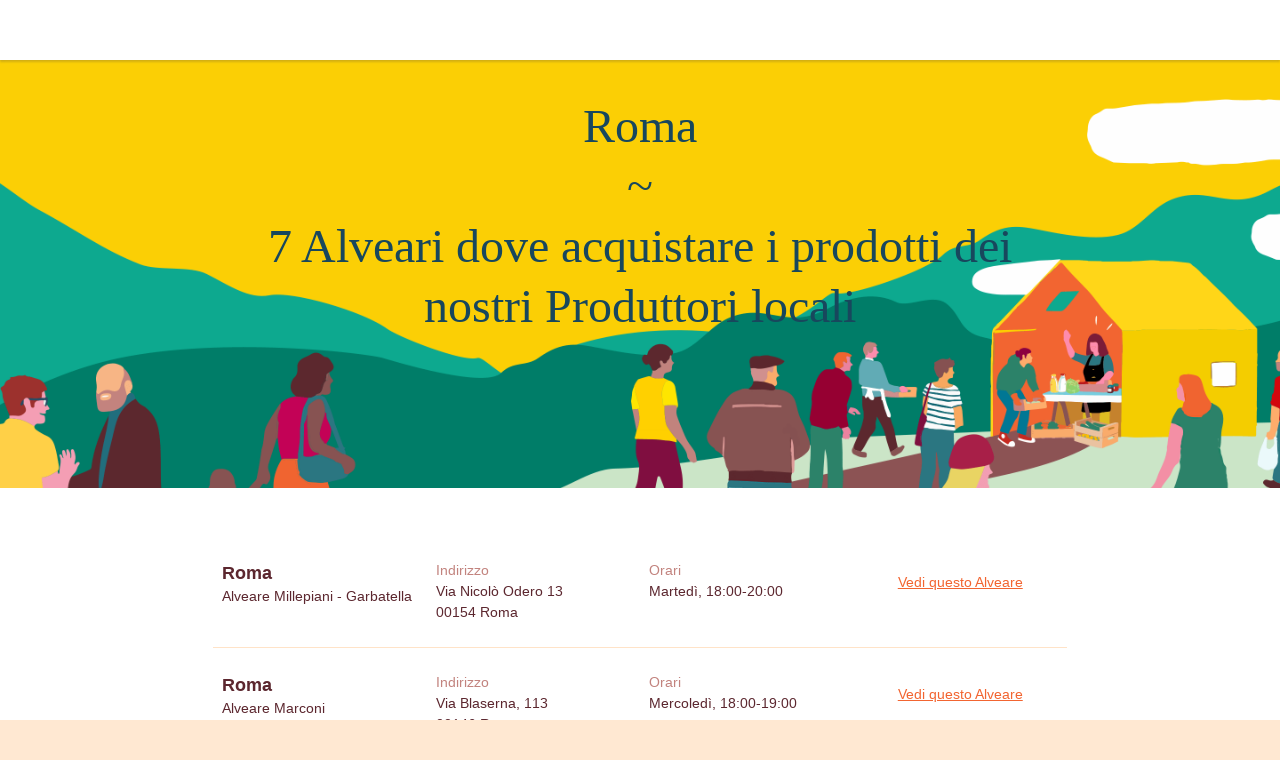

--- FILE ---
content_type: text/html; charset=utf-8
request_url: https://thefoodassembly.com/it-IT/assemblies/Lazio/Roma
body_size: 2669
content:
<!doctype html><html lang="it-IT"><head><meta charSet="utf-8"/><meta http-equiv="X-UA-Compatible" content="IE=edge,chrome=1"/><title>Roma - L&#x27;Alveare che dice Sì !</title><meta name="description" content="Comunità d&#x27;acquisto diretto dai produttori locali. Frutta, Verdura, Latticini... Scopri i prodotti della regione nel tuo Alveare."/><meta name="keywords" content="Alveare, filiera corta, prodotti contadini, prodotti locali"/><meta name="viewport" content="viewport-fit=cover, width=device-width, initial-scale=1.0, minimum-scale=1.0, maximum-scale=1.0, user-scalable=no"/><link rel="icon" href="https://thefoodassembly.com/assets/images/favicon.png" type="image/png"/><script>(function(w,d,s,l,i){w[l]=w[l]||[];w[l].push({'gtm.start': new Date().getTime(),event:'gtm.js'});var f=d.getElementsByTagName(s)[0], j=d.createElement(s),dl=l!='dataLayer'?'&l='+l:'';j.async=true;j.src= '//www.googletagmanager.com/gtm.js?id='+i+dl;f.parentNode.insertBefore(j,f); })(window,document,'script','dataLayer','GTM-W3W62J');</script><script type="text/javascript" src="https://try.abtasty.com/209f4d070bb1998e56b615785978d7a2.js"></script><script>(function(i,s,o,g,r,a,m){i['GoogleAnalyticsObject']=r;i[r]=i[r]||function(){(i[r].q=i[r].q||[]).push(arguments)},i[r].l=1*new Date();a=s.createElement(o),m=s.getElementsByTagName(o)[0];a.async=1;a.src=g;m.parentNode.insertBefore(a,m)})(window,document,'script','//www.google-analytics.com/analytics.js','ga');</script><script src="https://accounts.google.com/gsi/client" async="" defer=""></script><link rel="stylesheet" href="https://thefoodassembly.com/assets/styles/7408e4f26c8ff44.css"/><link rel="dns-prefetch" href="http://cache.api.svc.cluster.local:6081"/><link rel="dns-prefetch" href="https://filer.thefoodassembly.com"/><meta itemProp="name" content="Roma - L&#x27;Alveare che dice Sì !"/><meta itemProp="description" content="Comunità d&#x27;acquisto diretto dai produttori locali. Frutta, Verdura, Latticini... Scopri i prodotti della regione nel tuo Alveare."/><meta itemProp="image" content="https://thefoodassembly.com/assets/images/social/lrqdoheader.jpg"/><meta name="twitter:card" content="summary"/><meta name="twitter:site" content="@AlveareDiceSi"/><meta name="twitter:title" content="Roma - L&#x27;Alveare che dice Sì !"/><meta name="twitter:description" content="Comunità d&#x27;acquisto diretto dai produttori locali. Frutta, Verdura, Latticini... Scopri i prodotti della regione nel tuo Alveare."/><meta name="twitter:image" content="https://thefoodassembly.com/assets/images/social/lrqdologo.png"/><meta property="og:title" content="Roma - L&#x27;Alveare che dice Sì !"/><meta property="og:description" content="Comunità d&#x27;acquisto diretto dai produttori locali. Frutta, Verdura, Latticini... Scopri i prodotti della regione nel tuo Alveare."/><meta property="og:site_name" content="Roma - L&#x27;Alveare che dice Sì !"/></head><body><noscript><iframe src="//www.googletagmanager.com/ns.html?id=GTM-W3W62J" height="0" width="0" style="display:none;visibility:hidden"></iframe></noscript><div id="react-app"><div class="assembliesByRegion"><div class="topNavigation topNavigation--relative"><div class="topNavigation-grid"><a class="fa-link" href="/it-IT" data-bypass="true"><img class="topNavigation-logo" alt="L&#x27;Alveare che dice Sì !" src="/assets/images/logos/whiteOutlined/logo-it.svg"/></a></div></div><header class="assembliesByRegion-header"><div class="wrapper wrapper--medium wrapper--bottomMargin wrapper--xsPadding"><h1 class="fa-text fa-text--serif fa-text--medium assembliesByRegion-title">Roma<br/>~<br/>7 Alveari dove acquistare i prodotti dei nostri Produttori locali</h1></div></header><main class="assembliesByRegion-main"><div class="wrapper wrapper--medium wrapper--bottomMargin wrapper--xsPadding"><div class="row assemblySummary"><div class="col-md-3 col-xs-12"><div class="u-mb-2 u-mb-md-0"><div class="titleAndTag"><h4 class="heading--h4">Roma</h4></div><div class="fa-text fa-text--uiMedium">Alveare Millepiani - Garbatella</div></div></div><div class="col-md-3 col-xs-6"><div class="u-mb-2 u-mb-md-0"><div class="fa-text fa-text--info fa-text--uiMedium">Indirizzo</div><div class="address"><div class="address-street">Via Nicolò Odero 13</div><div class="address-city"><span class="address-zipCode">00154</span> <span class="address-cityName">Roma</span></div></div></div></div><div class="col-md-3 col-xs-6"><div class="u-mb-2 u-mb-md-0"><div class="fa-text fa-text--info fa-text--uiMedium">Orari</div><div class="u-text-capitalize">martedì, 18:00-20:00</div></div></div><div class="col-md-3 col-xs-12"><div class="u-mb-2 u-mb-md-0"><a href="/it-IT/assemblies/8760" class="button button--primary button--link button--block"><span class="button-content"><span class="button-text">Vedi questo Alveare</span></span></a></div></div></div><div class="row assemblySummary"><div class="col-md-3 col-xs-12"><div class="u-mb-2 u-mb-md-0"><div class="titleAndTag"><h4 class="heading--h4">Roma</h4></div><div class="fa-text fa-text--uiMedium">Alveare Marconi</div></div></div><div class="col-md-3 col-xs-6"><div class="u-mb-2 u-mb-md-0"><div class="fa-text fa-text--info fa-text--uiMedium">Indirizzo</div><div class="address"><div class="address-street">Via Blaserna, 113</div><div class="address-city"><span class="address-zipCode">00146</span> <span class="address-cityName">Roma</span></div></div></div></div><div class="col-md-3 col-xs-6"><div class="u-mb-2 u-mb-md-0"><div class="fa-text fa-text--info fa-text--uiMedium">Orari</div><div class="u-text-capitalize">mercoledì, 18:00-19:00</div></div></div><div class="col-md-3 col-xs-12"><div class="u-mb-2 u-mb-md-0"><a href="/it-IT/assemblies/11174" class="button button--primary button--link button--block"><span class="button-content"><span class="button-text">Vedi questo Alveare</span></span></a></div></div></div><div class="row assemblySummary"><div class="col-md-3 col-xs-12"><div class="u-mb-2 u-mb-md-0"><div class="titleAndTag"><h4 class="heading--h4">Roma</h4></div><div class="fa-text fa-text--uiMedium">Alveare Bio Appetito Spinaceto</div></div></div><div class="col-md-3 col-xs-6"><div class="u-mb-2 u-mb-md-0"><div class="fa-text fa-text--info fa-text--uiMedium">Indirizzo</div><div class="address"><div class="address-street">Via Aldo Fabrizi, 7</div><div class="address-city"><span class="address-zipCode">00128</span> <span class="address-cityName">Roma</span></div></div></div></div><div class="col-md-3 col-xs-6"><div class="u-mb-2 u-mb-md-0"><div class="fa-text fa-text--info fa-text--uiMedium">Orari</div><div class="u-text-capitalize">martedì, 18:00-19:00</div></div></div><div class="col-md-3 col-xs-12"><div class="u-mb-2 u-mb-md-0"><a href="/it-IT/assemblies/11594" class="button button--primary button--link button--block"><span class="button-content"><span class="button-text">Vedi questo Alveare</span></span></a></div></div></div><div class="row assemblySummary"><div class="col-md-3 col-xs-12"><div class="u-mb-2 u-mb-md-0"><div class="titleAndTag"><h4 class="heading--h4">Roma</h4></div><div class="fa-text fa-text--uiMedium">Alveare Monteverde</div></div></div><div class="col-md-3 col-xs-6"><div class="u-mb-2 u-mb-md-0"><div class="fa-text fa-text--info fa-text--uiMedium">Indirizzo</div><div class="address"><div class="address-street">Federico Torre, 14</div><div class="address-city"><span class="address-zipCode">00152</span> <span class="address-cityName">Roma</span></div></div></div></div><div class="col-md-3 col-xs-6"><div class="u-mb-2 u-mb-md-0"><div class="fa-text fa-text--info fa-text--uiMedium">Orari</div><div class="u-text-capitalize">mercoledì, 18:30-19:30</div></div></div><div class="col-md-3 col-xs-12"><div class="u-mb-2 u-mb-md-0"><a href="/it-IT/assemblies/12927" class="button button--primary button--link button--block"><span class="button-content"><span class="button-text">Vedi questo Alveare</span></span></a></div></div></div><div class="row assemblySummary"><div class="col-md-3 col-xs-12"><div class="u-mb-2 u-mb-md-0"><div class="titleAndTag"><h4 class="heading--h4">Roma</h4></div><div class="fa-text fa-text--uiMedium">Alveare Tuscolana</div></div></div><div class="col-md-3 col-xs-6"><div class="u-mb-2 u-mb-md-0"><div class="fa-text fa-text--info fa-text--uiMedium">Indirizzo</div><div class="address"><div class="address-street">Viale Opita Oppio, 41</div><div class="address-city"><span class="address-zipCode">00179</span> <span class="address-cityName">Roma</span></div></div></div></div><div class="col-md-3 col-xs-6"><div class="u-mb-2 u-mb-md-0"><div class="fa-text fa-text--info fa-text--uiMedium">Orari</div><div class="u-text-capitalize">martedì, 17:30-18:00</div></div></div><div class="col-md-3 col-xs-12"><div class="u-mb-2 u-mb-md-0"><a href="/it-IT/assemblies/13631" class="button button--primary button--link button--block"><span class="button-content"><span class="button-text">Vedi questo Alveare</span></span></a></div></div></div><div class="row assemblySummary"><div class="col-md-3 col-xs-12"><div class="u-mb-2 u-mb-md-0"><div class="titleAndTag"><h4 class="heading--h4">Roma</h4></div><div class="fa-text fa-text--uiMedium">Alveare Piazza Dante</div></div></div><div class="col-md-3 col-xs-6"><div class="u-mb-2 u-mb-md-0"><div class="fa-text fa-text--info fa-text--uiMedium">Indirizzo</div><div class="address"><div class="address-street">Via Carlo Cattaneo, 4c</div><div class="address-city"><span class="address-zipCode">00185</span> <span class="address-cityName">Roma</span></div></div></div></div><div class="col-md-3 col-xs-6"><div class="u-mb-2 u-mb-md-0"><div class="fa-text fa-text--info fa-text--uiMedium">Orari</div><div class="u-text-capitalize">giovedì, 18:00-19:00</div></div></div><div class="col-md-3 col-xs-12"><div class="u-mb-2 u-mb-md-0"><a href="/it-IT/assemblies/14332" class="button button--primary button--link button--block"><span class="button-content"><span class="button-text">Vedi questo Alveare</span></span></a></div></div></div><div class="row assemblySummary"><div class="col-md-3 col-xs-12"><div class="u-mb-2 u-mb-md-0"><div class="titleAndTag"><h4 class="heading--h4">Roma</h4></div><div class="fa-text fa-text--uiMedium">Alveare Termini</div></div></div><div class="col-md-3 col-xs-6"><div class="u-mb-2 u-mb-md-0"><div class="fa-text fa-text--info fa-text--uiMedium">Indirizzo</div><div class="address"><div class="address-street">Via Goito, 35B</div><div class="address-city"><span class="address-zipCode">00185</span> <span class="address-cityName">Roma</span></div></div></div></div><div class="col-md-3 col-xs-6"><div class="u-mb-2 u-mb-md-0"><div class="fa-text fa-text--info fa-text--uiMedium">Orari</div><div class="u-text-capitalize">martedì, 18:00-20:00</div></div></div><div class="col-md-3 col-xs-12"><div class="u-mb-2 u-mb-md-0"><a href="/it-IT/assemblies/14586" class="button button--primary button--link button--block"><span class="button-content"><span class="button-text">Vedi questo Alveare</span></span></a></div></div></div></div></main><div class="assembliesByRegion-footer"><div class="wrapper wrapper--medium wrapper--bottomMargin wrapper--xsPadding"><div><h2 class="heading--h3 u-mb-4">Gli Alveari per provincia</h2><div class="alternativeLinks"><a class="fa-link" href="/it-IT/assemblies/Piemonte/Alessandria">Alessandria</a><a class="fa-link" href="/it-IT/assemblies/Piemonte/Asti">Asti</a><a class="fa-link" href="/it-IT/assemblies/Lombardia/Bergamo">Bergamo</a><a class="fa-link" href="/it-IT/assemblies/Lombardia/Brescia">Brescia</a><a class="fa-link" href="/it-IT/assemblies/Lombardia/Como">Como</a><a class="fa-link" href="/it-IT/assemblies/Piemonte/Cuneo">Cuneo</a><a class="fa-link" href="/it-IT/assemblies/Emilia-Romagna/Ferrara">Ferrara</a><a class="fa-link" href="/it-IT/assemblies/Toscana/Firenze">Firenze</a><a class="fa-link" href="/it-IT/assemblies/Friuli-Venezia Giulia/Gorizia">Gorizia</a><a class="fa-link" href="/it-IT/assemblies/Liguria/La Spezia">La Spezia</a><a class="fa-link" href="/it-IT/assemblies/Lombardia/Lecco">Lecco</a><a class="fa-link" href="/it-IT/assemblies/Toscana/Livorno">Livorno</a><a class="fa-link" href="/it-IT/assemblies/Lombardia/Lodi">Lodi</a><a class="fa-link" href="/it-IT/assemblies/Lombardia/Milano">Milano</a><a class="fa-link" href="/it-IT/assemblies/Emilia-Romagna/Modena">Modena</a><a class="fa-link" href="/it-IT/assemblies/Lombardia/Monza e Brianza">Monza e Brianza</a><a class="fa-link" href="/it-IT/assemblies/Piemonte/Novara">Novara</a><a class="fa-link" href="/it-IT/assemblies/Lombardia/Pavia">Pavia</a><a class="fa-link" href="/it-IT/assemblies/Toscana/Prato">Prato</a><a class="fa-link" href="/it-IT/assemblies/Lazio/Roma">Roma</a><a class="fa-link" href="/it-IT/assemblies/Piemonte/Torino">Torino</a><a class="fa-link" href="/it-IT/assemblies/Friuli-Venezia Giulia/Trieste">Trieste</a><a class="fa-link" href="/it-IT/assemblies/Friuli-Venezia Giulia/Udine">Udine</a><a class="fa-link" href="/it-IT/assemblies/Lombardia/Varese">Varese</a><a class="fa-link" href="/it-IT/assemblies/Veneto/Verona">Verona</a></div></div></div></div><footer class="termsFooter"><a href="/it/p/legal-mentions" data-bypass="true">Menzioni legali</a> - <a href="/it/p/terms" data-bypass="true">Condizioni di utilizzo</a> - <a href="https://thefoodassembly.com/it/p/assets/documents/it-IT/terms-29-09-2020/privacy-policy.pdf" data-bypass="true" target="_blank">Informativa privacy</a></footer></div></div></body></html>

--- FILE ---
content_type: image/svg+xml
request_url: https://thefoodassembly.com/assets/images/logos/whiteOutlined/logo-it.svg
body_size: 1601
content:
<svg width="316" height="51" fill="none" xmlns="http://www.w3.org/2000/svg"><path d="M148.87.82h-2.33c-.08 0-.12 0-.11.13l.61 7a.096.096 0 00.029.081c.011.01.023.019.037.024a.1.1 0 00.044.005h1.1c.015.001.031 0 .045-.005a.115.115 0 00.04-.023.111.111 0 00.035-.082l.6-7c.03-.1-.03-.13-.1-.13zM130.4 3.37l-2 1.16c-.07 0-.09.09 0 .17l4 5.76c.01.01.023.02.037.025a.105.105 0 00.043.01.113.113 0 00.08-.034l1-.551a.097.097 0 00.025-.034.098.098 0 000-.082.098.098 0 00-.025-.034l-3-6.38a.09.09 0 00-.16-.01zM165 3.37l2 1.16c.06 0 .08.09 0 .17l-4 5.76c0 .06-.09.08-.15 0l-1-.55a.112.112 0 01-.025-.034.098.098 0 010-.082.112.112 0 01.025-.034l3-6.38a.11.11 0 01.032-.027.103.103 0 01.083-.005.1.1 0 01.035.022zM168.39 35.58h-4.24v4.24h4.24v-4.24zM130.2 35.6h-4.24v4.24h4.24V35.6z" fill="#fff"/><path d="M172.68 44.07V28.64l-11.94-11.95h-26l-13 12.53v20.6h51l-.06-5.75zm-1.1-15v19.68H159.9V35.58h-4.24v13.17h-7.42V29.21L160.54 18l11.04 11.07zm-24.41.18v19.5h-24.39V29.22l24.39.03zM195.11 39.48v4.14a8.22 8.22 0 01-.74 3.28 5.693 5.693 0 01-1.76 2.22 5.3 5.3 0 01-3.4 1 5.43 5.43 0 01-3.45-1A5.58 5.58 0 01184 46.9a8.186 8.186 0 01-.74-3.28V25.87a8.152 8.152 0 01.74-3.24 5.206 5.206 0 015.17-3.28 5.48 5.48 0 013.4 1 5.713 5.713 0 011.76 2.25 8.17 8.17 0 01.74 3.24V30H191v-4.13a2.611 2.611 0 00-.66-1.89 1.46 1.46 0 00-1-.32 1.439 1.439 0 00-1.35 1.1 4.117 4.117 0 00-.21 1.11v17.75a2.836 2.836 0 00.7 1.89 1.176 1.176 0 00.86.33 1.44 1.44 0 001.52-1.11c.122-.357.177-.733.16-1.11v-4.14h4.09zM205.65 36.69h-3.45v13.12h-4.42V19.68h4.42v12.46h3.45V19.68h4.43v30.13h-4.43V36.69zM213.35 19.68h10.13v4.55h-5.7v7.91h4.1V37h-4.1v8.28h5.7v4.55h-10.13V19.68zM232.25 49.81V19.68h3.49c4.1 0 6.31.82 7.5 3.11 1.19 2.29 1.31 6.07 1.31 12s-.16 9.63-1.31 11.93c-1.15 2.3-3.4 3.11-7.5 3.11l-3.49-.02zm4.43-4.42c1.52 0 2.38-.17 2.83-1.64.269-1.045.407-2.12.41-3.2v-5.82-5.83a13.408 13.408 0 00-.41-3.19c-.45-1.44-1.31-1.6-2.83-1.6v21.28zM247.51 19.68h4.42v30.13h-4.42V19.68zM266.73 39.48v4.14a8.214 8.214 0 01-.73 3.28 5.721 5.721 0 01-1.77 2.22 5.283 5.283 0 01-3.4 1 5.42 5.42 0 01-3.44-1 5.49 5.49 0 01-1.72-2.22 7.98 7.98 0 01-.74-3.28V25.87a7.994 7.994 0 01.74-3.24 5.502 5.502 0 011.72-2.25 5.61 5.61 0 013.44-1 5.46 5.46 0 013.4 1 5.75 5.75 0 011.77 2.25 8.164 8.164 0 01.73 3.24V30h-4.14v-4.13a2.623 2.623 0 00-.65-1.89 1.511 1.511 0 00-1-.32 1.436 1.436 0 00-1.35 1.1c-.113.36-.18.733-.2 1.11v17.75c-.01.693.236 1.366.69 1.89a1.19 1.19 0 00.86.33 1.43 1.43 0 001.52-1.11c.122-.357.177-.733.16-1.11v-4.14h4.11zM269.4 19.68h10.13v4.55h-5.7v7.91h4.1V37h-4.1v8.28h5.7v4.55H269.4V19.68zM295 27.76a9.826 9.826 0 00-.33-3c-.29-.82-.74-1.39-1.43-1.39-1.15 0-1.52 1.23-1.52 3a6.84 6.84 0 001.1 3.24c.66 1.15 1.52 2.34 2.38 3.61a45.525 45.525 0 012.8 4.62 10.354 10.354 0 011.31 4.72 9.433 9.433 0 01-1.27 5.29 5.438 5.438 0 01-4.88 2.29c-2.83 0-4.42-1.06-5.33-2.7a12.91 12.91 0 01-1.1-6.07l4.34-.41a11.252 11.252 0 00.37 3.48c.29 1 .78 1.64 1.72 1.64 1.32 0 1.81-1.39 1.81-3.32a7.468 7.468 0 00-1.15-3.32c-.37-.57-.74-1.19-1.15-1.8-.86-1.23-1.8-2.63-2.79-4.14a17.33 17.33 0 01-2.17-4.68 7.916 7.916 0 01-.37-2.42 8.406 8.406 0 011.31-4.75 5.372 5.372 0 014.47-2.3c2.67 0 4.23 1.07 5.09 2.67a11.74 11.74 0 011.1 5.33l-4.31.41zM304.27 13.32l2.14 3.68h-3.2L300 13.32h4.27zm-2.21 6.36h4.43v30.13h-4.43V19.68zM310.87 19.68h4.79l-1.1 22H312l-1.13-22zm.24 25.58h4.31v4.55h-4.31v-4.55zM.26 19.68h4.43v26h5.86v4.1H.26v-30.1zM14.9 24.23l-2.26 5.33h-2.05L12 24.23h-1.41v-4.55h4.31v4.55zM16.29 49.81l4.55-30.13h5.41l4.55 30.13h-4.3l-.82-6.15h-4.27l-.82 6.15h-4.3zm7.5-20.33l-.12-.78h-.25l-.12.78L22 39h3l-1.21-9.52zM32.85 19.68h4.43v26h5.86v4.1H32.85v-30.1zM52.37 19.68h4.3l-4.59 30.13h-4.43l-4.59-30.13h4.31l2.21 16.56.16 1.27H50l.16-1.27 2.21-16.56zM58.68 19.68h10.13v4.55h-5.7v7.91h4.1V37h-4.1v8.28h5.7v4.55H58.68V19.68zM70.12 49.81l4.55-30.13h5.41l4.55 30.13h-4.3l-.82-6.15h-4.27l-.82 6.15h-4.3zm7.5-20.33l-.12-.78h-.25l-.12.78L75.86 39h3l-1.24-9.52zM94.6 49.81L92.3 37.1h-1.19v12.71h-4.43V19.68h4.43c5.29 0 7.55 3 7.55 8.69 0 3-.78 5.7-2.46 6.85L99 49.81h-4.4zM91.11 33a3.07 3.07 0 002.09-.65c.66-.58 1.19-1.68 1.19-3.82 0-2.14-.53-3.28-1.19-3.85a3 3 0 00-2.09-.61V33zM101.48 19.68h10.13v4.55h-5.7v7.91H110V37h-4.1v8.28h5.7v4.55h-10.12V19.68z" fill="#fff"/></svg>